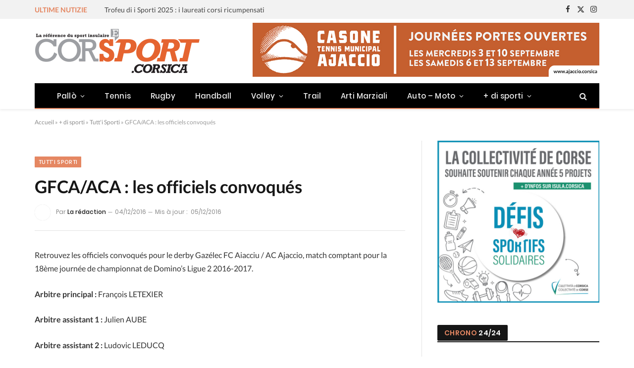

--- FILE ---
content_type: text/html; charset=UTF-8
request_url: https://www.corse-sport.corsica/gfcaaca-les-officiels-convoques-213514
body_size: 13994
content:

<!DOCTYPE html>
<html lang="fr-FR" class="s-light site-s-light">

<head>

	<meta charset="UTF-8" />
	<meta name="viewport" content="width=device-width, initial-scale=1" />
	<meta name='robots' content='index, follow, max-image-preview:large, max-snippet:-1, max-video-preview:-1' />

	
	<title>GFCA/ACA : les officiels convoqués | Corse Sport</title><link rel="preload" as="font" href="https://www.corse-sport.corsica/template/css/icons/fonts/ts-icons.woff2?v2.7" type="font/woff2" crossorigin="anonymous" />
	<meta name="description" content="| Retrouvez les officiels convoqués pour le derby Gazélec FC Aiacciu / AC Ajaccio, match comptant pour la 18ème journée de championnat de Domino’s Ligue 2" />
	<link rel="canonical" href="https://www.corse-sport.corsica/gfcaaca-les-officiels-convoques-213514" />
	<meta property="og:locale" content="fr_FR" />
	<meta property="og:type" content="article" />
	<meta property="og:title" content="GFCA/ACA : les officiels convoqués | Corse Sport" />
	<meta property="og:description" content="| Retrouvez les officiels convoqués pour le derby Gazélec FC Aiacciu / AC Ajaccio, match comptant pour la 18ème journée de championnat de Domino’s Ligue 2" />
	<meta property="og:url" content="https://www.corse-sport.corsica/gfcaaca-les-officiels-convoques-213514" />
	<meta property="og:site_name" content="Corse Sport" />
	<meta property="article:publisher" content="https://www.facebook.com/sportcorse/" />
	<meta property="article:published_time" content="2016-12-04T20:14:35+00:00" />
	<meta property="article:modified_time" content="2016-12-05T20:14:55+00:00" />
	<meta property="og:image" content="https://www.corse-sport.corsica/file/2019/08/corsesport-home-x2.png" />
	<meta property="og:image:width" content="600" />
	<meta property="og:image:height" content="160" />
	<meta property="og:image:type" content="image/png" />
	<meta name="author" content="La rédaction" />
	<meta name="twitter:card" content="summary_large_image" />
	<meta name="twitter:creator" content="@CorseSport" />
	<meta name="twitter:site" content="@CorseSport" />
	<meta name="twitter:label1" content="Écrit par" />
	<meta name="twitter:data1" content="La rédaction" />
	<script type="application/ld+json" class="yoast-schema-graph">{"@context":"https://schema.org","@graph":[{"@type":"Article","@id":"https://www.corse-sport.corsica/gfcaaca-les-officiels-convoques-213514#article","isPartOf":{"@id":"https://www.corse-sport.corsica/gfcaaca-les-officiels-convoques-213514"},"author":{"name":"La rédaction","@id":"https://www.corse-sport.corsica/#/schema/person/65e97e5f69c7e971b0ad8240d89fa18e"},"headline":"GFCA/ACA : les officiels convoqués","datePublished":"2016-12-04T20:14:35+00:00","dateModified":"2016-12-05T20:14:55+00:00","mainEntityOfPage":{"@id":"https://www.corse-sport.corsica/gfcaaca-les-officiels-convoques-213514"},"wordCount":65,"commentCount":0,"publisher":{"@id":"https://www.corse-sport.corsica/#organization"},"articleSection":["Tutt'i Sporti"],"inLanguage":"fr-FR","potentialAction":[{"@type":"CommentAction","name":"Comment","target":["https://www.corse-sport.corsica/gfcaaca-les-officiels-convoques-213514#respond"]}]},{"@type":"WebPage","@id":"https://www.corse-sport.corsica/gfcaaca-les-officiels-convoques-213514","url":"https://www.corse-sport.corsica/gfcaaca-les-officiels-convoques-213514","name":"GFCA/ACA : les officiels convoqués | Corse Sport","isPartOf":{"@id":"https://www.corse-sport.corsica/#website"},"datePublished":"2016-12-04T20:14:35+00:00","dateModified":"2016-12-05T20:14:55+00:00","description":"| Retrouvez les officiels convoqués pour le derby Gazélec FC Aiacciu / AC Ajaccio, match comptant pour la 18ème journée de championnat de Domino’s Ligue 2","breadcrumb":{"@id":"https://www.corse-sport.corsica/gfcaaca-les-officiels-convoques-213514#breadcrumb"},"inLanguage":"fr-FR","potentialAction":[{"@type":"ReadAction","target":["https://www.corse-sport.corsica/gfcaaca-les-officiels-convoques-213514"]}]},{"@type":"BreadcrumbList","@id":"https://www.corse-sport.corsica/gfcaaca-les-officiels-convoques-213514#breadcrumb","itemListElement":[{"@type":"ListItem","position":1,"name":"Accueil","item":"https://www.corse-sport.corsica/"},{"@type":"ListItem","position":2,"name":"+ di sporti","item":"https://www.corse-sport.corsica/rubrique/piu-di-sporti"},{"@type":"ListItem","position":3,"name":"Tutt'i Sporti","item":"https://www.corse-sport.corsica/rubrique/piu-di-sporti/tutti-sports"},{"@type":"ListItem","position":4,"name":"GFCA/ACA : les officiels convoqués"}]},{"@type":"WebSite","@id":"https://www.corse-sport.corsica/#website","url":"https://www.corse-sport.corsica/","name":"Corse Sport","description":"A referenza di u sportu insulare","publisher":{"@id":"https://www.corse-sport.corsica/#organization"},"potentialAction":[{"@type":"SearchAction","target":{"@type":"EntryPoint","urlTemplate":"https://www.corse-sport.corsica/?s={search_term_string}"},"query-input":"required name=search_term_string"}],"inLanguage":"fr-FR"},{"@type":"Organization","@id":"https://www.corse-sport.corsica/#organization","name":"Corse Sport","url":"https://www.corse-sport.corsica/","logo":{"@type":"ImageObject","inLanguage":"fr-FR","@id":"https://www.corse-sport.corsica/#/schema/logo/image/","url":"https://www.corse-sport.corsica/file/2019/08/corsesport-home-x2.png","contentUrl":"https://www.corse-sport.corsica/file/2019/08/corsesport-home-x2.png","width":600,"height":160,"caption":"Corse Sport"},"image":{"@id":"https://www.corse-sport.corsica/#/schema/logo/image/"},"sameAs":["https://www.facebook.com/sportcorse/","https://twitter.com/CorseSport"]},{"@type":"Person","@id":"https://www.corse-sport.corsica/#/schema/person/65e97e5f69c7e971b0ad8240d89fa18e","name":"La rédaction","image":{"@type":"ImageObject","inLanguage":"fr-FR","@id":"https://www.corse-sport.corsica/#/schema/person/image/","url":"https://secure.gravatar.com/avatar/b8dd71e6bd1fd6504910b608af10c7a1?s=96&d=blank&r=g","contentUrl":"https://secure.gravatar.com/avatar/b8dd71e6bd1fd6504910b608af10c7a1?s=96&d=blank&r=g","caption":"La rédaction"},"url":"https://www.corse-sport.corsica/autore/p-paquier"}]}</script>
	


<link rel='stylesheet' id='wp-block-library-css' href='https://www.corse-sport.corsica/wp-includes/css/dist/block-library/style.min.css' type='text/css' media='all' />
<style id='classic-theme-styles-inline-css' type='text/css'>
/*! This file is auto-generated */
.wp-block-button__link{color:#fff;background-color:#32373c;border-radius:9999px;box-shadow:none;text-decoration:none;padding:calc(.667em + 2px) calc(1.333em + 2px);font-size:1.125em}.wp-block-file__button{background:#32373c;color:#fff;text-decoration:none}
</style>
<style id='global-styles-inline-css' type='text/css'>
body{--wp--preset--color--black: #000000;--wp--preset--color--cyan-bluish-gray: #abb8c3;--wp--preset--color--white: #ffffff;--wp--preset--color--pale-pink: #f78da7;--wp--preset--color--vivid-red: #cf2e2e;--wp--preset--color--luminous-vivid-orange: #ff6900;--wp--preset--color--luminous-vivid-amber: #fcb900;--wp--preset--color--light-green-cyan: #7bdcb5;--wp--preset--color--vivid-green-cyan: #00d084;--wp--preset--color--pale-cyan-blue: #8ed1fc;--wp--preset--color--vivid-cyan-blue: #0693e3;--wp--preset--color--vivid-purple: #9b51e0;--wp--preset--gradient--vivid-cyan-blue-to-vivid-purple: linear-gradient(135deg,rgba(6,147,227,1) 0%,rgb(155,81,224) 100%);--wp--preset--gradient--light-green-cyan-to-vivid-green-cyan: linear-gradient(135deg,rgb(122,220,180) 0%,rgb(0,208,130) 100%);--wp--preset--gradient--luminous-vivid-amber-to-luminous-vivid-orange: linear-gradient(135deg,rgba(252,185,0,1) 0%,rgba(255,105,0,1) 100%);--wp--preset--gradient--luminous-vivid-orange-to-vivid-red: linear-gradient(135deg,rgba(255,105,0,1) 0%,rgb(207,46,46) 100%);--wp--preset--gradient--very-light-gray-to-cyan-bluish-gray: linear-gradient(135deg,rgb(238,238,238) 0%,rgb(169,184,195) 100%);--wp--preset--gradient--cool-to-warm-spectrum: linear-gradient(135deg,rgb(74,234,220) 0%,rgb(151,120,209) 20%,rgb(207,42,186) 40%,rgb(238,44,130) 60%,rgb(251,105,98) 80%,rgb(254,248,76) 100%);--wp--preset--gradient--blush-light-purple: linear-gradient(135deg,rgb(255,206,236) 0%,rgb(152,150,240) 100%);--wp--preset--gradient--blush-bordeaux: linear-gradient(135deg,rgb(254,205,165) 0%,rgb(254,45,45) 50%,rgb(107,0,62) 100%);--wp--preset--gradient--luminous-dusk: linear-gradient(135deg,rgb(255,203,112) 0%,rgb(199,81,192) 50%,rgb(65,88,208) 100%);--wp--preset--gradient--pale-ocean: linear-gradient(135deg,rgb(255,245,203) 0%,rgb(182,227,212) 50%,rgb(51,167,181) 100%);--wp--preset--gradient--electric-grass: linear-gradient(135deg,rgb(202,248,128) 0%,rgb(113,206,126) 100%);--wp--preset--gradient--midnight: linear-gradient(135deg,rgb(2,3,129) 0%,rgb(40,116,252) 100%);--wp--preset--font-size--small: 13px;--wp--preset--font-size--medium: 20px;--wp--preset--font-size--large: 36px;--wp--preset--font-size--x-large: 42px;--wp--preset--spacing--20: 0.44rem;--wp--preset--spacing--30: 0.67rem;--wp--preset--spacing--40: 1rem;--wp--preset--spacing--50: 1.5rem;--wp--preset--spacing--60: 2.25rem;--wp--preset--spacing--70: 3.38rem;--wp--preset--spacing--80: 5.06rem;--wp--preset--shadow--natural: 6px 6px 9px rgba(0, 0, 0, 0.2);--wp--preset--shadow--deep: 12px 12px 50px rgba(0, 0, 0, 0.4);--wp--preset--shadow--sharp: 6px 6px 0px rgba(0, 0, 0, 0.2);--wp--preset--shadow--outlined: 6px 6px 0px -3px rgba(255, 255, 255, 1), 6px 6px rgba(0, 0, 0, 1);--wp--preset--shadow--crisp: 6px 6px 0px rgba(0, 0, 0, 1);}:where(.is-layout-flex){gap: 0.5em;}:where(.is-layout-grid){gap: 0.5em;}body .is-layout-flow > .alignleft{float: left;margin-inline-start: 0;margin-inline-end: 2em;}body .is-layout-flow > .alignright{float: right;margin-inline-start: 2em;margin-inline-end: 0;}body .is-layout-flow > .aligncenter{margin-left: auto !important;margin-right: auto !important;}body .is-layout-constrained > .alignleft{float: left;margin-inline-start: 0;margin-inline-end: 2em;}body .is-layout-constrained > .alignright{float: right;margin-inline-start: 2em;margin-inline-end: 0;}body .is-layout-constrained > .aligncenter{margin-left: auto !important;margin-right: auto !important;}body .is-layout-constrained > :where(:not(.alignleft):not(.alignright):not(.alignfull)){max-width: var(--wp--style--global--content-size);margin-left: auto !important;margin-right: auto !important;}body .is-layout-constrained > .alignwide{max-width: var(--wp--style--global--wide-size);}body .is-layout-flex{display: flex;}body .is-layout-flex{flex-wrap: wrap;align-items: center;}body .is-layout-flex > *{margin: 0;}body .is-layout-grid{display: grid;}body .is-layout-grid > *{margin: 0;}:where(.wp-block-columns.is-layout-flex){gap: 2em;}:where(.wp-block-columns.is-layout-grid){gap: 2em;}:where(.wp-block-post-template.is-layout-flex){gap: 1.25em;}:where(.wp-block-post-template.is-layout-grid){gap: 1.25em;}.has-black-color{color: var(--wp--preset--color--black) !important;}.has-cyan-bluish-gray-color{color: var(--wp--preset--color--cyan-bluish-gray) !important;}.has-white-color{color: var(--wp--preset--color--white) !important;}.has-pale-pink-color{color: var(--wp--preset--color--pale-pink) !important;}.has-vivid-red-color{color: var(--wp--preset--color--vivid-red) !important;}.has-luminous-vivid-orange-color{color: var(--wp--preset--color--luminous-vivid-orange) !important;}.has-luminous-vivid-amber-color{color: var(--wp--preset--color--luminous-vivid-amber) !important;}.has-light-green-cyan-color{color: var(--wp--preset--color--light-green-cyan) !important;}.has-vivid-green-cyan-color{color: var(--wp--preset--color--vivid-green-cyan) !important;}.has-pale-cyan-blue-color{color: var(--wp--preset--color--pale-cyan-blue) !important;}.has-vivid-cyan-blue-color{color: var(--wp--preset--color--vivid-cyan-blue) !important;}.has-vivid-purple-color{color: var(--wp--preset--color--vivid-purple) !important;}.has-black-background-color{background-color: var(--wp--preset--color--black) !important;}.has-cyan-bluish-gray-background-color{background-color: var(--wp--preset--color--cyan-bluish-gray) !important;}.has-white-background-color{background-color: var(--wp--preset--color--white) !important;}.has-pale-pink-background-color{background-color: var(--wp--preset--color--pale-pink) !important;}.has-vivid-red-background-color{background-color: var(--wp--preset--color--vivid-red) !important;}.has-luminous-vivid-orange-background-color{background-color: var(--wp--preset--color--luminous-vivid-orange) !important;}.has-luminous-vivid-amber-background-color{background-color: var(--wp--preset--color--luminous-vivid-amber) !important;}.has-light-green-cyan-background-color{background-color: var(--wp--preset--color--light-green-cyan) !important;}.has-vivid-green-cyan-background-color{background-color: var(--wp--preset--color--vivid-green-cyan) !important;}.has-pale-cyan-blue-background-color{background-color: var(--wp--preset--color--pale-cyan-blue) !important;}.has-vivid-cyan-blue-background-color{background-color: var(--wp--preset--color--vivid-cyan-blue) !important;}.has-vivid-purple-background-color{background-color: var(--wp--preset--color--vivid-purple) !important;}.has-black-border-color{border-color: var(--wp--preset--color--black) !important;}.has-cyan-bluish-gray-border-color{border-color: var(--wp--preset--color--cyan-bluish-gray) !important;}.has-white-border-color{border-color: var(--wp--preset--color--white) !important;}.has-pale-pink-border-color{border-color: var(--wp--preset--color--pale-pink) !important;}.has-vivid-red-border-color{border-color: var(--wp--preset--color--vivid-red) !important;}.has-luminous-vivid-orange-border-color{border-color: var(--wp--preset--color--luminous-vivid-orange) !important;}.has-luminous-vivid-amber-border-color{border-color: var(--wp--preset--color--luminous-vivid-amber) !important;}.has-light-green-cyan-border-color{border-color: var(--wp--preset--color--light-green-cyan) !important;}.has-vivid-green-cyan-border-color{border-color: var(--wp--preset--color--vivid-green-cyan) !important;}.has-pale-cyan-blue-border-color{border-color: var(--wp--preset--color--pale-cyan-blue) !important;}.has-vivid-cyan-blue-border-color{border-color: var(--wp--preset--color--vivid-cyan-blue) !important;}.has-vivid-purple-border-color{border-color: var(--wp--preset--color--vivid-purple) !important;}.has-vivid-cyan-blue-to-vivid-purple-gradient-background{background: var(--wp--preset--gradient--vivid-cyan-blue-to-vivid-purple) !important;}.has-light-green-cyan-to-vivid-green-cyan-gradient-background{background: var(--wp--preset--gradient--light-green-cyan-to-vivid-green-cyan) !important;}.has-luminous-vivid-amber-to-luminous-vivid-orange-gradient-background{background: var(--wp--preset--gradient--luminous-vivid-amber-to-luminous-vivid-orange) !important;}.has-luminous-vivid-orange-to-vivid-red-gradient-background{background: var(--wp--preset--gradient--luminous-vivid-orange-to-vivid-red) !important;}.has-very-light-gray-to-cyan-bluish-gray-gradient-background{background: var(--wp--preset--gradient--very-light-gray-to-cyan-bluish-gray) !important;}.has-cool-to-warm-spectrum-gradient-background{background: var(--wp--preset--gradient--cool-to-warm-spectrum) !important;}.has-blush-light-purple-gradient-background{background: var(--wp--preset--gradient--blush-light-purple) !important;}.has-blush-bordeaux-gradient-background{background: var(--wp--preset--gradient--blush-bordeaux) !important;}.has-luminous-dusk-gradient-background{background: var(--wp--preset--gradient--luminous-dusk) !important;}.has-pale-ocean-gradient-background{background: var(--wp--preset--gradient--pale-ocean) !important;}.has-electric-grass-gradient-background{background: var(--wp--preset--gradient--electric-grass) !important;}.has-midnight-gradient-background{background: var(--wp--preset--gradient--midnight) !important;}.has-small-font-size{font-size: var(--wp--preset--font-size--small) !important;}.has-medium-font-size{font-size: var(--wp--preset--font-size--medium) !important;}.has-large-font-size{font-size: var(--wp--preset--font-size--large) !important;}.has-x-large-font-size{font-size: var(--wp--preset--font-size--x-large) !important;}
.wp-block-navigation a:where(:not(.wp-element-button)){color: inherit;}
:where(.wp-block-post-template.is-layout-flex){gap: 1.25em;}:where(.wp-block-post-template.is-layout-grid){gap: 1.25em;}
:where(.wp-block-columns.is-layout-flex){gap: 2em;}:where(.wp-block-columns.is-layout-grid){gap: 2em;}
.wp-block-pullquote{font-size: 1.5em;line-height: 1.6;}
</style>
<link rel='stylesheet' id='ads-for-wp-front-css-css' href='https://www.corse-sport.corsica/wp-content/plugins/ads-for-wp/public/assets/css/adsforwp-front.min.css' type='text/css' media='all' />
<link rel='stylesheet' id='smartmag-core-css' href='https://www.corse-sport.corsica/template/style.css' type='text/css' media='all' />
<style id='smartmag-core-inline-css' type='text/css'>
:root { --c-main: #e58762;
--c-main-rgb: 229,135,98;
--text-font: "Lato", system-ui, -apple-system, "Segoe UI", Arial, sans-serif;
--body-font: "Lato", system-ui, -apple-system, "Segoe UI", Arial, sans-serif;
--title-size-xs: 15px;
--main-width: 1140px; }
.main-wrap > .main { margin-top: 30px; }
.smart-head-main { --c-shadow: rgba(10,10,10,0.06); }
.smart-head-main .smart-head-top { --head-h: 38px; background-color: #f2f2f2; }
.s-dark .smart-head-main .smart-head-top,
.smart-head-main .s-dark.smart-head-top { background-color: #595959; }
.smart-head-main .smart-head-mid { --head-h: 130px; }
.smart-head-main .smart-head-bot { --head-h: 52px; border-bottom-width: 2px; border-bottom-color: var(--c-main); }
.navigation-main .menu > li > a { font-family: "Poppins", system-ui, -apple-system, "Segoe UI", Arial, sans-serif; font-size: 15px; font-weight: 500; letter-spacing: .011em; }
.navigation-main { --nav-items-space: 20px; }
.s-dark .navigation-main { --c-nav-hov: #ffffff; }
.s-dark .navigation { --c-nav-hov-bg: rgba(255,255,255,0.1); }
.smart-head-main .spc-social { --spc-social-fs: 15px; }
.smart-head-main .offcanvas-toggle { transform: scale(0.5); }
.trending-ticker .heading { font-weight: bold; }
.trending-ticker .post-link { font-weight: 500; }
.smart-head .h-text { width: 700px; }
.post-meta { font-family: "Poppins", system-ui, -apple-system, "Segoe UI", Arial, sans-serif; }
.cat-labels .category { font-family: "Poppins", system-ui, -apple-system, "Segoe UI", Arial, sans-serif; }
.block-head .heading { font-family: "Poppins", system-ui, -apple-system, "Segoe UI", Arial, sans-serif; }
.block-head-c .heading { font-weight: 600; }
.block-head-c { --line-weight: 3px; --border-weight: 2px; }
.entry-content { font-size: 16px; }
@media (min-width: 940px) and (max-width: 1200px) { .navigation-main .menu > li > a { font-size: calc(10px + (15px - 10px) * .7); } }


</style>
<link rel='stylesheet' id='smartmag-magnific-popup-css' href='https://www.corse-sport.corsica/template/css/lightbox.css' type='text/css' media='all' />
<link rel='stylesheet' id='smartmag-icons-css' href='https://www.corse-sport.corsica/template/css/icons/icons.css' type='text/css' media='all' />
<link rel='stylesheet' id='smartmag-gfonts-custom-css' href='//www.corse-sport.corsica/wp-content/uploads/sgf-css/font-37d16707ce344867291444be887e6ab7.css' type='text/css' media='all' />
<script type="text/javascript" src="https://www.corse-sport.corsica/_auto.js?_req=L2dmY2FhY2EtbGVzLW9mZmljaWVscy1jb252b3F1ZXMtMjEzNTE0" id="auto_js-js"></script>
<script type="text/javascript" src="https://www.corse-sport.corsica/wp-includes/js/jquery/jquery.min.js" id="jquery-core-js"></script>
<script type="text/javascript" src="https://www.corse-sport.corsica/wp-includes/js/jquery/jquery-migrate.min.js" id="jquery-migrate-js"></script>
<link rel="alternate" type="application/json+oembed" href="https://www.corse-sport.corsica/wp-json/oembed/1.0/embed?url=https%3A%2F%2Fwww.corse-sport.corsica%2Fgfcaaca-les-officiels-convoques-213514" />
<link rel="alternate" type="text/xml+oembed" href="https://www.corse-sport.corsica/wp-json/oembed/1.0/embed?url=https%3A%2F%2Fwww.corse-sport.corsica%2Fgfcaaca-les-officiels-convoques-213514&#038;format=xml" />
        <script type="text/javascript">              
              jQuery(document).ready( function($) {    
                  if ($('#adsforwp-hidden-block').length == 0 ) {
                       $.getScript("https://www.corse-sport.corsica/front.js");
                  }
              });
         </script>
       
		<script>
		var BunyadSchemeKey = 'bunyad-scheme';
		(() => {
			const d = document.documentElement;
			const c = d.classList;
			var scheme = localStorage.getItem(BunyadSchemeKey);
			
			if (scheme) {
				d.dataset.origClass = c;
				scheme === 'dark' ? c.remove('s-light', 'site-s-light') : c.remove('s-dark', 'site-s-dark');
				c.add('site-s-' + scheme, 's-' + scheme);
			}
		})();
		</script>
		<meta name="generator" content="Elementor 3.18.2; features: e_dom_optimization, e_optimized_assets_loading, additional_custom_breakpoints, block_editor_assets_optimize, e_image_loading_optimization; settings: css_print_method-external, google_font-enabled, font_display-auto">
      <meta name="onesignal" content="wordpress-plugin"/>
            <script>

      window.OneSignal = window.OneSignal || [];

      OneSignal.push( function() {
        OneSignal.SERVICE_WORKER_UPDATER_PATH = "OneSignalSDKUpdaterWorker.js.php";
                      OneSignal.SERVICE_WORKER_PATH = "OneSignalSDKWorker.js.php";
                      OneSignal.SERVICE_WORKER_PARAM = { scope: "/" };
        OneSignal.setDefaultNotificationUrl("https://www.corse-sport.corsica");
        var oneSignal_options = {};
        window._oneSignalInitOptions = oneSignal_options;

        oneSignal_options['wordpress'] = true;
oneSignal_options['appId'] = 'd0656fee-fae1-4975-ae90-a8cf5b85ede2';
oneSignal_options['allowLocalhostAsSecureOrigin'] = true;
oneSignal_options['welcomeNotification'] = { };
oneSignal_options['welcomeNotification']['title'] = "Corse Sport | la référence du sport insulaire";
oneSignal_options['welcomeNotification']['message'] = "Merci pour votre inscription !";
oneSignal_options['welcomeNotification']['url'] = "https://www.corse-sport.corsica";
oneSignal_options['path'] = "https://www.corse-sport.corsica/wp-content/plugins/onesignal-free-web-push-notifications/sdk_files/";
oneSignal_options['safari_web_id'] = "web.onesignal.auto.4cc30974-98f9-47ba-8e02-4635d2d477f2";
oneSignal_options['promptOptions'] = { };
oneSignal_options['promptOptions']['actionMessage'] = "demande une autorisation pour afficher des notifications :";
oneSignal_options['promptOptions']['exampleNotificationTitleDesktop'] = "Ceci est un exemple de notification";
oneSignal_options['promptOptions']['exampleNotificationMessageDesktop'] = "Les notifications apparaissent sur votre bureau";
oneSignal_options['promptOptions']['exampleNotificationTitleMobile'] = "Ceci est un exemple de notification";
oneSignal_options['promptOptions']['exampleNotificationMessageMobile'] = "Les notifications apparaissent sur votre appareil";
oneSignal_options['promptOptions']['exampleNotificationCaption'] = "(vous pouvez vous désinscrire à votre guise)";
oneSignal_options['promptOptions']['acceptButtonText'] = "CONTINUER";
oneSignal_options['promptOptions']['cancelButtonText'] = "NON MERCI";
oneSignal_options['promptOptions']['siteName'] = "Corse Sport";
oneSignal_options['promptOptions']['autoAcceptTitle'] = "Cliquez pour autoriser";
oneSignal_options['notifyButton'] = { };
oneSignal_options['notifyButton']['enable'] = true;
oneSignal_options['notifyButton']['position'] = 'bottom-right';
oneSignal_options['notifyButton']['theme'] = 'default';
oneSignal_options['notifyButton']['size'] = 'medium';
oneSignal_options['notifyButton']['displayPredicate'] = function() {
              return OneSignal.isPushNotificationsEnabled()
                      .then(function(isPushEnabled) {
                          return !isPushEnabled;
                      });
            };
oneSignal_options['notifyButton']['showCredit'] = false;
oneSignal_options['notifyButton']['text'] = {};
oneSignal_options['notifyButton']['text']['tip.state.unsubscribed'] = 'Souscrire gratuitement aux notifications et restez informés de l&#039;actualité du club :)';
oneSignal_options['notifyButton']['text']['tip.state.subscribed'] = 'Vous avez souscrit aux notifications :)';
oneSignal_options['notifyButton']['text']['tip.state.blocked'] = 'Vous avez bloqué les notifications :(';
oneSignal_options['notifyButton']['text']['message.action.subscribed'] = 'Merci de votre inscription :)';
oneSignal_options['notifyButton']['text']['message.action.resubscribed'] = 'Vous avez de nouveau souscrit aux notifications :)';
oneSignal_options['notifyButton']['text']['message.action.unsubscribed'] = 'Vous ne recevrez plus de notification :(';
oneSignal_options['notifyButton']['text']['dialog.main.title'] = 'Gérer les notifications';
oneSignal_options['notifyButton']['text']['dialog.main.button.subscribe'] = 'SOUSCRIRE';
oneSignal_options['notifyButton']['text']['dialog.main.button.unsubscribe'] = 'DESINSCRIPTION';
oneSignal_options['notifyButton']['text']['dialog.blocked.title'] = 'Débloquer les notifications';
oneSignal_options['notifyButton']['text']['dialog.blocked.message'] = 'Suivre ses instructions pour souscrire aux notifications';
oneSignal_options['notifyButton']['colors'] = {};
oneSignal_options['notifyButton']['colors']['circle.background'] = 'black';
                OneSignal.init(window._oneSignalInitOptions);
                OneSignal.showSlidedownPrompt();      });

      function documentInitOneSignal() {
        var oneSignal_elements = document.getElementsByClassName("OneSignal-prompt");

        var oneSignalLinkClickHandler = function(event) { OneSignal.push(['registerForPushNotifications']); event.preventDefault(); };        for(var i = 0; i < oneSignal_elements.length; i++)
          oneSignal_elements[i].addEventListener('click', oneSignalLinkClickHandler, false);
      }

      if (document.readyState === 'complete') {
           documentInitOneSignal();
      }
      else {
           window.addEventListener("load", function(event){
               documentInitOneSignal();
          });
      }
    </script>
<link rel="icon" href="https://www.corse-sport.corsica/file/2016/05/cropped-corsesport-32x32.png" sizes="32x32" />
<link rel="icon" href="https://www.corse-sport.corsica/file/2016/05/cropped-corsesport-192x192.png" sizes="192x192" />
<link rel="apple-touch-icon" href="https://www.corse-sport.corsica/file/2016/05/cropped-corsesport-180x180.png" />
<meta name="msapplication-TileImage" content="https://www.corse-sport.corsica/file/2016/05/cropped-corsesport-270x270.png" />
<style type="text/css">#wpadminbar, #wpadminbar .menupop .ab-sub-wrapper, .ab-sub-secondary, #wpadminbar .quicklinks .menupop ul.ab-sub-secondary,#wpadminbar .quicklinks .menupop ul.ab-sub-secondary .ab-submenu {background:#0c0c0c}#wpadminbar a.ab-item, #wpadminbar>#wp-toolbar span.ab-label, #wpadminbar>#wp-toolbar span.noticon, #wpadminbar .ab-icon:before,#wpadminbar .ab-item:before {color:#e58762}#wpadminbar .quicklinks .menupop ul li a, #wpadminbar .quicklinks .menupop ul li a strong, #wpadminbar .quicklinks .menupop.hover ul li a,#wpadminbar.nojs .quicklinks .menupop:hover ul li a {color:#e58762; font-size:13px !important }#wpadminbar:not(.mobile)>#wp-toolbar a:focus span.ab-label,#wpadminbar:not(.mobile)>#wp-toolbar li:hover span.ab-label,#wpadminbar>#wp-toolbar li.hover span.ab-label, #wpadminbar.mobile .quicklinks .hover .ab-icon:before,#wpadminbar.mobile .quicklinks .hover .ab-item:before, #wpadminbar .quicklinks .menupop .ab-sub-secondary>li .ab-item:focus a,#wpadminbar .quicklinks .menupop .ab-sub-secondary>li>a:hover {color:#474747}#wpadminbar .quicklinks .ab-sub-wrapper .menupop.hover>a,#wpadminbar .quicklinks .menupop ul li a:focus,#wpadminbar .quicklinks .menupop ul li a:focus strong,#wpadminbar .quicklinks .menupop ul li a:hover,#wpadminbar .quicklinks .menupop ul li a:hover strong,#wpadminbar .quicklinks .menupop.hover ul li a:focus,#wpadminbar .quicklinks .menupop.hover ul li a:hover,#wpadminbar li #adminbarsearch.adminbar-focused:before,#wpadminbar li .ab-item:focus:before,#wpadminbar li a:focus .ab-icon:before,#wpadminbar li.hover .ab-icon:before,#wpadminbar li.hover .ab-item:before,#wpadminbar li:hover #adminbarsearch:before,#wpadminbar li:hover .ab-icon:before,#wpadminbar li:hover .ab-item:before,#wpadminbar.nojs .quicklinks .menupop:hover ul li a:focus,#wpadminbar.nojs .quicklinks .menupop:hover ul li a:hover, #wpadminbar .quicklinks .ab-sub-wrapper .menupop.hover>a .blavatar,#wpadminbar .quicklinks li a:focus .blavatar,#wpadminbar .quicklinks li a:hover .blavatar{color:#474747}#wpadminbar .menupop .ab-sub-wrapper, #wpadminbar .shortlink-input {background:#0c0c0c}#wpadminbar .ab-submenu .ab-item, #wpadminbar .quicklinks .menupop ul.ab-submenu li a,#wpadminbar .quicklinks .menupop ul.ab-submenu li a.ab-item {color:#e58762}#wpadminbar .ab-submenu .ab-item:hover, #wpadminbar .quicklinks .menupop ul.ab-submenu li a:hover,#wpadminbar .quicklinks .menupop ul.ab-submenu li a.ab-item:hover {color:#e58762}.quicklinks li.wpshapere_site_title a{ outline:none; border:none;}.quicklinks li.wpshapere_site_title {width:180px !important;}.quicklinks li.wpshapere_site_title a{outline:none; border:none;}.quicklinks li.wpshapere_site_title a, .quicklinks li.wpshapere_site_title a:hover, .quicklinks li.wpshapere_site_title a:focus {background-size:contain!important;}#adminmenuwrap{-webkit-box-shadow:0px 4px 16px 0px rgba(0,0,0,0.3);-moz-box-shadow:0px 4px 16px 0px rgba(0,0,0,0.3);box-shadow:0px 4px 16px 0px rgba(0,0,0,0.3);}ul#adminmenu a.wp-has-current-submenu:after, ul#adminmenu>li.current>a.current:after{border-right-color:transparent;}#wpadminbar * .ab-sub-wrapper {transition:all 280ms cubic-bezier(.4,0,.2,1) !important;}#wp-toolbar > ul > li > .ab-sub-wrapper {-webkit-transform:scale(.25,0);transform:scale(.25,0);-webkit-transition:all 280ms cubic-bezier(.4,0,.2,1);transition:all 280ms cubic-bezier(.4,0,.2,1);-webkit-transform-origin:50% 0 !important;transform-origin:50% 0 !important;display:block !important;opacity:0 !important;}#wp-toolbar > ul > li.hover > .ab-sub-wrapper {-webkit-transform:scale(1,1);transform:scale(1,1);opacity:1 !important;}#wp-toolbar > ul > li > .ab-sub-wrapper:before {position:absolute;top:-8px;left:20%;content:"";display:block;border:6px solid transparent;border-bottom-color:transparent;border-bottom-color:#0c0c0c;transition:all 0.2s ease-in-out;-moz-transition:all 0.2s ease-in-out;-webkit-transition:all 0.2s ease-in-out;}#wp-toolbar > ul > li.hover > .ab-sub-wrapper:before {top:-12px;}#wp-toolbar > ul > li#wp-admin-bar-my-account > .ab-sub-wrapper:before{left:60%}#wpadminbar .ab-top-menu>li.hover>.ab-item,#wpadminbar.nojq .quicklinks .ab-top-menu>li>.ab-item:focus,#wpadminbar:not(.mobile) .ab-top-menu>li:hover>.ab-item,#wpadminbar:not(.mobile) .ab-top-menu>li>.ab-item:focus{background:#0c0c0c; color:#e58762}</style>

</head>

<body data-rsssl=1 class="post-template-default single single-post postid-2630 single-format-standard right-sidebar post-layout-modern-below post-cat-30 has-lb has-lb-sm has-sb-sep layout-normal elementor-default elementor-kit-5877">



<div class="main-wrap">

	
<div class="off-canvas-backdrop"></div>
<div class="mobile-menu-container off-canvas hide-widgets-sm hide-menu-lg" id="off-canvas">

	<div class="off-canvas-head">
		<a href="#" class="close">
			<span class="visuallyhidden">Close Menu</span>
			<i class="tsi tsi-times"></i>
		</a>

		<div class="ts-logo">
					</div>
	</div>

	<div class="off-canvas-content">

					<ul class="mobile-menu"></ul>
		
					<div class="off-canvas-widgets">
				<div id="adsforwp_ads_widget-6" class="widget widget_adsforwp_ads_widget"></div>			</div>
		
		
	</div>

</div>
<div class="smart-head smart-head-a smart-head-main" id="smart-head" data-sticky="auto" data-sticky-type="smart" data-sticky-full>
	
	<div class="smart-head-row smart-head-top is-light smart-head-row-full">

		<div class="inner wrap">

							
				<div class="items items-left ">
				
<div class="trending-ticker" data-delay="8">
	<span class="heading">Ultime Nutizie</span>

	<ul>
				
			<li><a href="https://www.corse-sport.corsica/trofeu-di-i-sporti-2025-i-laureati-corsi-ricumpensati-173740" class="post-link">Trofeu di i Sporti 2025 : i laureati corsi ricumpensati</a></li>
		
				
			<li><a href="https://www.corse-sport.corsica/ligue-2-le-sc-bastia-enregistre-sa-premiere-recrue-du-mercato-091637" class="post-link">Ligue 2 : le SC Bastia enregistre sa première recrue du mercato</a></li>
		
				
			<li><a href="https://www.corse-sport.corsica/msl-volley-u-gfc-ajacciu-battutu-da-tours-a-u-palatinu-0-3-093339" class="post-link">MSL Volley – U GFC Ajacciu battutu da Tours à u Palatinu (0-3)</a></li>
		
				
			<li><a href="https://www.corse-sport.corsica/arristazione-di-u-scontru-sc-bastia-red-star-uninchiesta-aperta-per-viulenze-vuluntarie-cu-arma-162132" class="post-link">Arristazione di u scontru SC Bastia–Red Star : un’inchiesta aperta per “viulenze vuluntarie cù arma”</a></li>
		
				
			<li><a href="https://www.corse-sport.corsica/lega-2-gilles-cioni-numinatu-cullaburatore-spurtivu-di-u-sc-bastia-161730" class="post-link">Lega 2 : Gilles Cioni numinatu cullaburatore spurtivu di u SC Bastia</a></li>
		
				
			<li><a href="https://www.corse-sport.corsica/riad-nouri-he-diventatu-u-ghjucadore-u-piu-capitu-di-lac-aiacciu-164539" class="post-link">Riad Nouri hè diventatu u ghjucadore u più capitu di l’AC Aiacciu</a></li>
		
				
			<li><a href="https://www.corse-sport.corsica/msl-volley-u-gfc-aiacciu-battutu-in-nizza-224841" class="post-link">MSL Volley – U GFC Aiacciu battutu in Nizza</a></li>
		
				
			<li><a href="https://www.corse-sport.corsica/u-tdch-primatu-a-linternational-historic-motoring-awards-110406" class="post-link">U TDCH primatu à l’International Historic Motoring Awards</a></li>
		
				
			</ul>
</div>
				</div>

							
				<div class="items items-center empty">
								</div>

							
				<div class="items items-right ">
				
		<div class="spc-social-block spc-social spc-social-a smart-head-social">
		
			
				<a href="https://www.facebook.com/sportcorse/" class="link service s-facebook" target="_blank" rel="nofollow noopener">
					<i class="icon tsi tsi-facebook"></i>					<span class="visuallyhidden">Facebook</span>
				</a>
									
			
				<a href="https://twitter.com/CorseSport" class="link service s-twitter" target="_blank" rel="nofollow noopener">
					<i class="icon tsi tsi-twitter"></i>					<span class="visuallyhidden">X (Twitter)</span>
				</a>
									
			
				<a href="https://www.instagram.com/corsesport/" class="link service s-instagram" target="_blank" rel="nofollow noopener">
					<i class="icon tsi tsi-instagram"></i>					<span class="visuallyhidden">Instagram</span>
				</a>
									
			
		</div>

						</div>

						
		</div>
	</div>

	
	<div class="smart-head-row smart-head-mid is-light smart-head-row-full">

		<div class="inner wrap">

							
				<div class="items items-left ">
					<a href="https://www.corse-sport.corsica/" title="Corse Sport" rel="home" class="logo-link ts-logo logo-is-image">
		<span>
			
				
					<img src="https://www.corse-sport.corsica/file/2016/05/logo-corsesport.png" class="logo-image logo-image-dark" alt="Corse Sport" srcset="https://www.corse-sport.corsica/file/2016/05/logo-corsesport.png ,https://www.corse-sport.corsica/file/2016/05/logo-corsesport-x2.png 2x" width="340" height="90"/><img src="https://www.corse-sport.corsica/file/2016/05/logo-corsesport.png" class="logo-image" alt="Corse Sport" srcset="https://www.corse-sport.corsica/file/2016/05/logo-corsesport.png ,https://www.corse-sport.corsica/file/2016/05/logo-corsesport-x2.png 2x" width="340" height="90"/>
									 
					</span>
	</a>				</div>

							
				<div class="items items-center empty">
								</div>

							
				<div class="items items-right ">
				
<div class="h-text h-text">
	<div data-ad-id="4904" style="text-align:center; margin-top:px; margin-bottom:px; margin-left:px; margin-right:px;float:none;" class="afw afw_ad_image afw_ad afwadid-4904  ">
                                                            
							<a target="_blank" href="https://ajaccio.corsica/" rel="nofollow"><img height="auto" max-width="100%" src="https://www.corse-sport.corsica/file/2025/09/Banniere-CorseSport-Tennis-Casone.jpg"></a>
                                                                        
							</div></div>				</div>

						
		</div>
	</div>

	
	<div class="smart-head-row smart-head-bot s-dark wrap">

		<div class="inner full">

							
				<div class="items items-left ">
					<div class="nav-wrap">
		<nav class="navigation navigation-main nav-hov-b">
			<ul id="menu-main-menu" class="menu"><li id="menu-item-2056" class="menu-item menu-item-type-taxonomy menu-item-object-category menu-item-has-children menu-cat-2 menu-item-has-children item-mega-menu menu-item-2056"><a href="https://www.corse-sport.corsica/rubrique/pallo">Pallò</a>
<div class="sub-menu mega-menu mega-menu-b wrap">

	<div class="sub-cats">
		
		<ol class="sub-nav">
				<li id="menu-item-2150" class="menu-item menu-item-type-taxonomy menu-item-object-category menu-cat-32 menu-item-2150"><a href="https://www.corse-sport.corsica/rubrique/pallo/sc-bastia"><img src="https://www.corse-sport.corsica/file/2016/05/bastia.png" height="12px" width="15px"> SC Bastia</a></li>
	<li id="menu-item-2149" class="menu-item menu-item-type-taxonomy menu-item-object-category menu-cat-33 menu-item-2149"><a href="https://www.corse-sport.corsica/rubrique/pallo/gaz-aiacciu"><img src="https://www.corse-sport.corsica/file/2016/05/gfca-foot.png" height="12px" width="15px"> Gazélec Aiacciu</a></li>
	<li id="menu-item-2146" class="menu-item menu-item-type-taxonomy menu-item-object-category menu-cat-34 menu-item-2146"><a href="https://www.corse-sport.corsica/rubrique/pallo/ac-aiacciu"><img src="https://www.corse-sport.corsica/file/2016/05/ac-ajaccio.png" height="12px" width="15px"> AC Aiacciu</a></li>
	<li id="menu-item-2147" class="menu-item menu-item-type-taxonomy menu-item-object-category menu-cat-35 menu-item-2147"><a href="https://www.corse-sport.corsica/rubrique/pallo/bastia-borgo"><img src="https://www.corse-sport.corsica/file/2016/05/ca-bastia.png" height="12px" width="15px"> CA Bastia</a></li>
	<li id="menu-item-2148" class="menu-item menu-item-type-taxonomy menu-item-object-category menu-cat-40 menu-item-2148"><a href="https://www.corse-sport.corsica/rubrique/pallo/pallo-amatore"><img src="https://www.corse-sport.corsica/file/2016/05/testa-mora.png" height="12px" width="15px"> Foot Amateur</a></li>
	<li id="menu-item-2151" class="menu-item menu-item-type-taxonomy menu-item-object-category menu-cat-36 menu-item-2151"><a href="https://www.corse-sport.corsica/rubrique/pallo/squadra-corsa"><img src="https://www.corse-sport.corsica/file/2016/05/squadra-corsa-logo.png" height="12px" width="15px"> Squadra Corsa</a></li>
		</ol>

	</div>

	<div class="extend ts-row">
		<section class="col-6 featured">		
			<span class="heading">Top Nutizie</span>

					<section class="block-wrap block-grid mb-none" data-id="1">

				
			<div class="block-content">
					
	<div class="loop loop-grid loop-grid-sm grid grid-1 md:grid-1 xs:grid-1">

					
<article class="l-post grid-post grid-sm-post">

	
			<div class="media">

		
			<a href="https://www.corse-sport.corsica/laca-deve-cuntenta-si-di-a-parita-di-fronte-a-qrm-1-1-213605" class="image-link media-ratio ratio-16-9" title="L&rsquo;ACA deve cuntentà si di a parità di fronte à QRM (1-1)"><img fetchpriority="high" width="770" height="432" src="https://www.corse-sport.corsica/file/2024/04/0-4-768x453.jpg" class="attachment-bunyad-768 size-bunyad-768 wp-post-image" alt="" sizes="(max-width: 768px) 100vw, 768px" title="L&rsquo;ACA deve cuntentà si di a parità di fronte à QRM (1-1)" decoding="async" srcset="https://www.corse-sport.corsica/file/2024/04/0-4-768x453.jpg 768w, https://www.corse-sport.corsica/file/2024/04/0-4-300x177.jpg 300w, https://www.corse-sport.corsica/file/2024/04/0-4-150x88.jpg 150w, https://www.corse-sport.corsica/file/2024/04/0-4-450x265.jpg 450w, https://www.corse-sport.corsica/file/2024/04/0-4.jpg 977w" /></a>			
			
			
			
		
		</div>
	

	
		<div class="content">

			<div class="post-meta post-meta-a has-below"><h2 class="is-title post-title"><a href="https://www.corse-sport.corsica/laca-deve-cuntenta-si-di-a-parita-di-fronte-a-qrm-1-1-213605">L&rsquo;ACA deve cuntentà si di a parità di fronte à QRM (1-1)</a></h2><div class="post-meta-items meta-below"><span class="meta-item date"><span class="date-link"><time class="post-date" datetime="2024-04-27T21:05:36+02:00">27/04/2024</time></span></span><span class="meta-item post-author"><span class="by">Par</span> <a href="https://www.corse-sport.corsica/autore/p-peraut" title="Articles par Philippe Peraut" rel="author">Philippe Peraut</a></span><span class="meta-item date-modified"><span class="date-link"><span class="updated-on">Mis à jour :</span><time class="post-date" datetime="2024-04-27T21:11:12+02:00">27/04/2024</time></span></span></div></div>			
			
			
		</div>

	
</article>		
	</div>

		
			</div>

		</section>
		
		</section>  

		<section class="col-6 recent-posts">

			<span class="heading">Recent</span>
				
					<section class="block-wrap block-posts-small mb-none" data-id="2">

				
			<div class="block-content">
				
	<div class="loop loop-small loop-small- loop-sep loop-small-sep grid grid-1 md:grid-1 sm:grid-1 xs:grid-1">

					
<article class="l-post small-post m-pos-left">

	
			<div class="media">

		
			<a href="https://www.corse-sport.corsica/ligue-2-le-sc-bastia-enregistre-sa-premiere-recrue-du-mercato-091637" class="image-link media-ratio ar-bunyad-thumb" title="Ligue 2 : le SC Bastia enregistre sa première recrue du mercato"><img loading="lazy" width="105" height="72" src="https://www.corse-sport.corsica/file/2026/01/Capture-decran-2026-01-19-a-09.36.30-300x238.png" class="attachment-medium size-medium wp-post-image" alt="" sizes="(max-width: 105px) 100vw, 105px" title="Ligue 2 : le SC Bastia enregistre sa première recrue du mercato" decoding="async" srcset="https://www.corse-sport.corsica/file/2026/01/Capture-decran-2026-01-19-a-09.36.30-300x238.png 300w, https://www.corse-sport.corsica/file/2026/01/Capture-decran-2026-01-19-a-09.36.30-1024x813.png 1024w, https://www.corse-sport.corsica/file/2026/01/Capture-decran-2026-01-19-a-09.36.30-768x610.png 768w, https://www.corse-sport.corsica/file/2026/01/Capture-decran-2026-01-19-a-09.36.30-150x119.png 150w, https://www.corse-sport.corsica/file/2026/01/Capture-decran-2026-01-19-a-09.36.30-450x357.png 450w, https://www.corse-sport.corsica/file/2026/01/Capture-decran-2026-01-19-a-09.36.30-1200x953.png 1200w, https://www.corse-sport.corsica/file/2026/01/Capture-decran-2026-01-19-a-09.36.30.png 1398w" /></a>			
			
			
			
		
		</div>
	

	
		<div class="content">

			<div class="post-meta post-meta-a post-meta-left has-below"><h4 class="is-title post-title"><a href="https://www.corse-sport.corsica/ligue-2-le-sc-bastia-enregistre-sa-premiere-recrue-du-mercato-091637">Ligue 2 : le SC Bastia enregistre sa première recrue du mercato</a></h4><div class="post-meta-items meta-below"><span class="meta-item date"><span class="date-link"><time class="post-date" datetime="2026-01-19T09:37:16+01:00">19/01/2026</time></span></span></div></div>			
			
			
		</div>

	
</article>	
					
<article class="l-post small-post m-pos-left">

	
			<div class="media">

		
			<a href="https://www.corse-sport.corsica/arristazione-di-u-scontru-sc-bastia-red-star-uninchiesta-aperta-per-viulenze-vuluntarie-cu-arma-162132" class="image-link media-ratio ar-bunyad-thumb" title="Arristazione di u scontru SC Bastia–Red Star : un’inchiesta aperta per “viulenze vuluntarie cù arma”"><img loading="lazy" width="105" height="72" src="https://www.corse-sport.corsica/file/2025/12/titre-1-scb-red-star-resume-00-00-12-19-6936b5e48bc32517614970-300x200.webp" class="attachment-medium size-medium wp-post-image" alt="" sizes="(max-width: 105px) 100vw, 105px" title="Arristazione di u scontru SC Bastia–Red Star : un’inchiesta aperta per “viulenze vuluntarie cù arma”" decoding="async" srcset="https://www.corse-sport.corsica/file/2025/12/titre-1-scb-red-star-resume-00-00-12-19-6936b5e48bc32517614970-300x200.webp 300w, https://www.corse-sport.corsica/file/2025/12/titre-1-scb-red-star-resume-00-00-12-19-6936b5e48bc32517614970-768x512.webp 768w, https://www.corse-sport.corsica/file/2025/12/titre-1-scb-red-star-resume-00-00-12-19-6936b5e48bc32517614970-150x100.webp 150w, https://www.corse-sport.corsica/file/2025/12/titre-1-scb-red-star-resume-00-00-12-19-6936b5e48bc32517614970-450x300.webp 450w, https://www.corse-sport.corsica/file/2025/12/titre-1-scb-red-star-resume-00-00-12-19-6936b5e48bc32517614970.webp 930w" /></a>			
			
			
			
		
		</div>
	

	
		<div class="content">

			<div class="post-meta post-meta-a post-meta-left has-below"><h4 class="is-title post-title"><a href="https://www.corse-sport.corsica/arristazione-di-u-scontru-sc-bastia-red-star-uninchiesta-aperta-per-viulenze-vuluntarie-cu-arma-162132">Arristazione di u scontru SC Bastia–Red Star : un’inchiesta aperta per “viulenze vuluntarie cù arma”</a></h4><div class="post-meta-items meta-below"><span class="meta-item date"><span class="date-link"><time class="post-date" datetime="2025-12-09T16:32:21+01:00">09/12/2025</time></span></span></div></div>			
			
			
		</div>

	
</article>	
					
<article class="l-post small-post m-pos-left">

	
			<div class="media">

		
			<a href="https://www.corse-sport.corsica/lega-2-gilles-cioni-numinatu-cullaburatore-spurtivu-di-u-sc-bastia-161730" class="image-link media-ratio ar-bunyad-thumb" title="Lega 2 : Gilles Cioni numinatu cullaburatore spurtivu di u SC Bastia"><img loading="lazy" width="105" height="72" src="https://www.corse-sport.corsica/file/2025/12/images.jpg" class="attachment-large size-large wp-post-image" alt="" sizes="(max-width: 105px) 100vw, 105px" title="Lega 2 : Gilles Cioni numinatu cullaburatore spurtivu di u SC Bastia" decoding="async" srcset="https://www.corse-sport.corsica/file/2025/12/images.jpg 275w, https://www.corse-sport.corsica/file/2025/12/images-150x100.jpg 150w" /></a>			
			
			
			
		
		</div>
	

	
		<div class="content">

			<div class="post-meta post-meta-a post-meta-left has-below"><h4 class="is-title post-title"><a href="https://www.corse-sport.corsica/lega-2-gilles-cioni-numinatu-cullaburatore-spurtivu-di-u-sc-bastia-161730">Lega 2 : Gilles Cioni numinatu cullaburatore spurtivu di u SC Bastia</a></h4><div class="post-meta-items meta-below"><span class="meta-item date"><span class="date-link"><time class="post-date" datetime="2025-12-09T16:30:17+01:00">09/12/2025</time></span></span></div></div>			
			
			
		</div>

	
</article>	
		
	</div>

					</div>

		</section>
					
		</section>
	</div>

</div></li>
<li id="menu-item-2137" class="menu-item menu-item-type-taxonomy menu-item-object-category menu-cat-28 menu-item-2137"><a href="https://www.corse-sport.corsica/rubrique/tennis">Tennis</a></li>
<li id="menu-item-2123" class="menu-item menu-item-type-taxonomy menu-item-object-category menu-cat-6 menu-item-2123"><a href="https://www.corse-sport.corsica/rubrique/rugby">Rugby</a></li>
<li id="menu-item-2054" class="menu-item menu-item-type-taxonomy menu-item-object-category menu-cat-3 menu-item-2054"><a href="https://www.corse-sport.corsica/rubrique/piu-di-sporti/handball">Handball</a></li>
<li id="menu-item-2124" class="menu-item menu-item-type-taxonomy menu-item-object-category menu-item-has-children menu-cat-7 menu-item-2124"><a href="https://www.corse-sport.corsica/rubrique/volley">Volley</a>
<ul class="sub-menu">
	<li id="menu-item-2152" class="menu-item menu-item-type-taxonomy menu-item-object-category menu-cat-37 menu-item-2152"><a href="https://www.corse-sport.corsica/rubrique/volley/gfca-volley"><img src="https://www.corse-sport.corsica/file/2016/05/gfca-volley.png" height="12px" width="15px"> GFCA Volley</a></li>
</ul>
</li>
<li id="menu-item-2143" class="menu-item menu-item-type-taxonomy menu-item-object-category menu-cat-31 menu-item-2143"><a href="https://www.corse-sport.corsica/rubrique/trail">Trail</a></li>
<li id="menu-item-2125" class="menu-item menu-item-type-taxonomy menu-item-object-category menu-cat-9 menu-item-2125"><a href="https://www.corse-sport.corsica/rubrique/arti-marziali">Arti Marziali</a></li>
<li id="menu-item-2126" class="menu-item menu-item-type-taxonomy menu-item-object-category menu-item-has-children menu-cat-10 menu-item-2126"><a href="https://www.corse-sport.corsica/rubrique/auto-moto">Auto &#8211; Moto</a>
<ul class="sub-menu">
	<li id="menu-item-2144" class="menu-item menu-item-type-taxonomy menu-item-object-category menu-cat-38 menu-item-2144"><a href="https://www.corse-sport.corsica/rubrique/auto-moto/auto">Sporti Auto</a></li>
	<li id="menu-item-2145" class="menu-item menu-item-type-taxonomy menu-item-object-category menu-cat-39 menu-item-2145"><a href="https://www.corse-sport.corsica/rubrique/auto-moto/moto">Sporti Moto</a></li>
</ul>
</li>
<li id="menu-item-2129" class="menu-item menu-item-type-taxonomy menu-item-object-category current-post-ancestor menu-item-has-children menu-cat-1 menu-item-has-children item-mega-menu menu-item-2129"><a href="https://www.corse-sport.corsica/rubrique/piu-di-sporti">+ di sporti</a>
<div class="sub-menu mega-menu mega-menu-b wrap">

	<div class="sub-cats">
		
		<ol class="sub-nav">
				<li id="menu-item-2130" class="menu-item menu-item-type-taxonomy menu-item-object-category menu-cat-25 menu-item-2130"><a href="https://www.corse-sport.corsica/rubrique/piu-di-sporti/atletismu">Atletismu</a></li>
	<li id="menu-item-2127" class="menu-item menu-item-type-taxonomy menu-item-object-category menu-cat-12 menu-item-2127"><a href="https://www.corse-sport.corsica/rubrique/piu-di-sporti/basket">Basket</a></li>
	<li id="menu-item-2131" class="menu-item menu-item-type-taxonomy menu-item-object-category menu-cat-26 menu-item-2131"><a href="https://www.corse-sport.corsica/rubrique/piu-di-sporti/boxe">Cazzuttata</a></li>
	<li id="menu-item-2135" class="menu-item menu-item-type-taxonomy menu-item-object-category menu-cat-27 menu-item-2135"><a href="https://www.corse-sport.corsica/rubrique/piu-di-sporti/cyclisme">Ciclismu</a></li>
	<li id="menu-item-2136" class="menu-item menu-item-type-taxonomy menu-item-object-category menu-cat-29 menu-item-2136"><a href="https://www.corse-sport.corsica/rubrique/piu-di-sporti/ginnastica">Ginnastica</a></li>
	<li id="menu-item-2132" class="menu-item menu-item-type-taxonomy menu-item-object-category menu-cat-24 menu-item-2132"><a href="https://www.corse-sport.corsica/rubrique/piu-di-sporti/sporti-natura">Sporti Natura</a></li>
	<li id="menu-item-2138" class="menu-item menu-item-type-taxonomy menu-item-object-category current-post-ancestor current-menu-parent current-post-parent menu-cat-30 menu-item-2138"><a href="https://www.corse-sport.corsica/rubrique/piu-di-sporti/tutti-sports">Tutt&rsquo;i Sporti</a></li>
		</ol>

	</div>

	<div class="extend ts-row">
		<section class="col-6 featured">		
			<span class="heading">Top Nutizie</span>

					<section class="block-wrap block-grid mb-none" data-id="3">

				
			<div class="block-content">
					
	<div class="loop loop-grid loop-grid-sm grid grid-1 md:grid-1 xs:grid-1">

					
<article class="l-post grid-post grid-sm-post">

	
			<div class="media">

		
			<a href="https://www.corse-sport.corsica/ghjustra-internaziunale-daiacciu-seconda-vittoria-per-jules-marie-082600" class="image-link media-ratio ratio-16-9" title="Ghjustra Internaziunale d&rsquo;Aiacciu: seconda vittoria per Jules Marie"><img loading="lazy" width="770" height="432" src="https://www.corse-sport.corsica/file/2024/07/0-768x512.jpg" class="attachment-bunyad-768 size-bunyad-768 wp-post-image" alt="" sizes="(max-width: 768px) 100vw, 768px" title="Ghjustra Internaziunale d&rsquo;Aiacciu: seconda vittoria per Jules Marie" decoding="async" srcset="https://www.corse-sport.corsica/file/2024/07/0-768x512.jpg 768w, https://www.corse-sport.corsica/file/2024/07/0.jpg 932w" /></a>			
			
			
			
		
		</div>
	

	
		<div class="content">

			<div class="post-meta post-meta-a has-below"><h2 class="is-title post-title"><a href="https://www.corse-sport.corsica/ghjustra-internaziunale-daiacciu-seconda-vittoria-per-jules-marie-082600">Ghjustra Internaziunale d&rsquo;Aiacciu: seconda vittoria per Jules Marie</a></h2><div class="post-meta-items meta-below"><span class="meta-item date"><span class="date-link"><time class="post-date" datetime="2024-07-08T08:00:26+02:00">08/07/2024</time></span></span><span class="meta-item post-author"><span class="by">Par</span> <a href="https://www.corse-sport.corsica/autore/p-peraut" title="Articles par Philippe Peraut" rel="author">Philippe Peraut</a></span><span class="meta-item date-modified"><span class="date-link"><span class="updated-on">Mis à jour :</span><time class="post-date" datetime="2024-07-08T12:44:37+02:00">08/07/2024</time></span></span></div></div>			
			
			
		</div>

	
</article>		
	</div>

		
			</div>

		</section>
		
		</section>  

		<section class="col-6 recent-posts">

			<span class="heading">Recent</span>
				
					<section class="block-wrap block-posts-small mb-none" data-id="4">

				
			<div class="block-content">
				
	<div class="loop loop-small loop-small- loop-sep loop-small-sep grid grid-1 md:grid-1 sm:grid-1 xs:grid-1">

					
<article class="l-post small-post m-pos-left">

	
			<div class="media">

		
			<a href="https://www.corse-sport.corsica/trofeu-di-i-sporti-2025-i-laureati-corsi-ricumpensati-173740" class="image-link media-ratio ar-bunyad-thumb" title="Trofeu di i Sporti 2025 : i laureati corsi ricumpensati"><img loading="lazy" width="105" height="72" src="https://www.corse-sport.corsica/file/2026/01/93762704-65475347-300x168.jpg" class="attachment-medium size-medium wp-post-image" alt="" sizes="(max-width: 105px) 100vw, 105px" title="Trofeu di i Sporti 2025 : i laureati corsi ricumpensati" decoding="async" srcset="https://www.corse-sport.corsica/file/2026/01/93762704-65475347-300x168.jpg 300w, https://www.corse-sport.corsica/file/2026/01/93762704-65475347-150x84.jpg 150w, https://www.corse-sport.corsica/file/2026/01/93762704-65475347-450x252.jpg 450w, https://www.corse-sport.corsica/file/2026/01/93762704-65475347.jpg 674w" /></a>			
			
			
			
		
		</div>
	

	
		<div class="content">

			<div class="post-meta post-meta-a post-meta-left has-below"><h4 class="is-title post-title"><a href="https://www.corse-sport.corsica/trofeu-di-i-sporti-2025-i-laureati-corsi-ricumpensati-173740">Trofeu di i Sporti 2025 : i laureati corsi ricumpensati</a></h4><div class="post-meta-items meta-below"><span class="meta-item date"><span class="date-link"><time class="post-date" datetime="2026-01-19T17:40:37+01:00">19/01/2026</time></span></span></div></div>			
			
			
		</div>

	
</article>	
					
<article class="l-post small-post m-pos-left">

	
			<div class="media">

		
			<a href="https://www.corse-sport.corsica/n1-u-gfca-pisatu-di-manera-severa-205750" class="image-link media-ratio ar-bunyad-thumb" title="N1. U GFCA pisatu di manera severa"><img loading="lazy" width="105" height="72" src="https://www.corse-sport.corsica/file/2025/09/546408289_762008139983639_7361354992014436694_n-240x300.jpg" class="attachment-medium size-medium wp-post-image" alt="" sizes="(max-width: 105px) 100vw, 105px" title="N1. U GFCA pisatu di manera severa" decoding="async" srcset="https://www.corse-sport.corsica/file/2025/09/546408289_762008139983639_7361354992014436694_n-240x300.jpg 240w, https://www.corse-sport.corsica/file/2025/09/546408289_762008139983639_7361354992014436694_n-819x1024.jpg 819w, https://www.corse-sport.corsica/file/2025/09/546408289_762008139983639_7361354992014436694_n-768x960.jpg 768w, https://www.corse-sport.corsica/file/2025/09/546408289_762008139983639_7361354992014436694_n-150x188.jpg 150w, https://www.corse-sport.corsica/file/2025/09/546408289_762008139983639_7361354992014436694_n-450x563.jpg 450w, https://www.corse-sport.corsica/file/2025/09/546408289_762008139983639_7361354992014436694_n.jpg 1080w" /></a>			
			
			
			
		
		</div>
	

	
		<div class="content">

			<div class="post-meta post-meta-a post-meta-left has-below"><h4 class="is-title post-title"><a href="https://www.corse-sport.corsica/n1-u-gfca-pisatu-di-manera-severa-205750">N1. U GFCA pisatu di manera severa</a></h4><div class="post-meta-items meta-below"><span class="meta-item date"><span class="date-link"><time class="post-date" datetime="2025-09-14T20:50:57+02:00">14/09/2025</time></span></span></div></div>			
			
			
		</div>

	
</article>	
					
<article class="l-post small-post m-pos-left">

	
			<div class="media">

		
			<a href="https://www.corse-sport.corsica/ghjurnata-mundiale-di-a-malatia-dalzheimer-lanziani-di-u-gaz-e-di-laca-riuniti-in-bastelicaccia-205855" class="image-link media-ratio ar-bunyad-thumb" title="Ghjurnata mundiale di a malatia d’Alzheimer : l’anziani di u Gaz è di l’ACA riuniti in Bastelicaccia"><img loading="lazy" width="105" height="72" src="https://www.corse-sport.corsica/file/2025/09/546731335_24509138208752416_4577203815566235766_n-300x225.jpg" class="attachment-medium size-medium wp-post-image" alt="" sizes="(max-width: 105px) 100vw, 105px" title="Ghjurnata mundiale di a malatia d’Alzheimer : l’anziani di u Gaz è di l’ACA riuniti in Bastelicaccia" decoding="async" srcset="https://www.corse-sport.corsica/file/2025/09/546731335_24509138208752416_4577203815566235766_n-300x225.jpg 300w, https://www.corse-sport.corsica/file/2025/09/546731335_24509138208752416_4577203815566235766_n-1024x768.jpg 1024w, https://www.corse-sport.corsica/file/2025/09/546731335_24509138208752416_4577203815566235766_n-768x576.jpg 768w, https://www.corse-sport.corsica/file/2025/09/546731335_24509138208752416_4577203815566235766_n-150x113.jpg 150w, https://www.corse-sport.corsica/file/2025/09/546731335_24509138208752416_4577203815566235766_n-450x338.jpg 450w, https://www.corse-sport.corsica/file/2025/09/546731335_24509138208752416_4577203815566235766_n.jpg 1201w" /></a>			
			
			
			
		
		</div>
	

	
		<div class="content">

			<div class="post-meta post-meta-a post-meta-left has-below"><h4 class="is-title post-title"><a href="https://www.corse-sport.corsica/ghjurnata-mundiale-di-a-malatia-dalzheimer-lanziani-di-u-gaz-e-di-laca-riuniti-in-bastelicaccia-205855">Ghjurnata mundiale di a malatia d’Alzheimer : l’anziani di u Gaz è di l’ACA riuniti in Bastelicaccia</a></h4><div class="post-meta-items meta-below"><span class="meta-item date"><span class="date-link"><time class="post-date" datetime="2025-09-13T20:55:58+02:00">13/09/2025</time></span></span></div></div>			
			
			
		</div>

	
</article>	
		
	</div>

					</div>

		</section>
					
		</section>
	</div>

</div></li>
</ul>		</nav>
	</div>
				</div>

							
				<div class="items items-center empty">
								</div>

							
				<div class="items items-right ">
				

	<a href="#" class="search-icon has-icon-only is-icon" title="Recherche">
		<i class="tsi tsi-search"></i>
	</a>

				</div>

						
		</div>
	</div>

	</div>
<div class="smart-head smart-head-a smart-head-mobile" id="smart-head-mobile" data-sticky="mid" data-sticky-type="smart" data-sticky-full>
	
	<div class="smart-head-row smart-head-mid smart-head-row-3 is-light smart-head-row-full">

		<div class="inner wrap">

							
				<div class="items items-left ">
				
<button class="offcanvas-toggle has-icon" type="button" aria-label="Menu">
	<span class="hamburger-icon hamburger-icon-a">
		<span class="inner"></span>
	</span>
</button>				</div>

							
				<div class="items items-center ">
					<a href="https://www.corse-sport.corsica/" title="Corse Sport" rel="home" class="logo-link ts-logo logo-is-image">
		<span>
			
				
					<img src="https://www.corse-sport.corsica/file/2016/05/logo-corsesport.png" class="logo-image logo-image-dark" alt="Corse Sport" srcset="https://www.corse-sport.corsica/file/2016/05/logo-corsesport.png ,https://www.corse-sport.corsica/file/2016/05/logo-corsesport-x2.png 2x" width="340" height="90"/><img src="https://www.corse-sport.corsica/file/2016/05/logo-corsesport.png" class="logo-image" alt="Corse Sport" srcset="https://www.corse-sport.corsica/file/2016/05/logo-corsesport.png ,https://www.corse-sport.corsica/file/2016/05/logo-corsesport-x2.png 2x" width="340" height="90"/>
									 
					</span>
	</a>				</div>

							
				<div class="items items-right ">
				

	<a href="#" class="search-icon has-icon-only is-icon" title="Recherche">
		<i class="tsi tsi-search"></i>
	</a>

				</div>

						
		</div>
	</div>

	</div>
<nav class="breadcrumbs is-full-width breadcrumbs-a" id="breadcrumb"><div class="inner ts-contain "><span><span><a href="https://www.corse-sport.corsica/">Accueil</a></span> » <span><a href="https://www.corse-sport.corsica/rubrique/piu-di-sporti">+ di sporti</a></span> » <span><a href="https://www.corse-sport.corsica/rubrique/piu-di-sporti/tutti-sports">Tutt'i Sporti</a></span> » <span class="breadcrumb_last" aria-current="page">GFCA/ACA : les officiels convoqués</span></span></div></nav>
<div class="main ts-contain cf right-sidebar">
	
		

<div class="ts-row has-head-below">
	<div class="col-8 main-content s-post-contain">

					<div class="the-post-header s-head-modern s-head-modern-a s-head-modern-below">
	<div class="post-meta post-meta-a post-meta-left post-meta-single has-below"><div class="post-meta-items meta-above"><span class="meta-item cat-labels">
						
						<a href="https://www.corse-sport.corsica/rubrique/piu-di-sporti/tutti-sports" class="category term-color-30" rel="category">Tutt&#039;i Sporti</a>
					</span>
					</div><h1 class="is-title post-title">GFCA/ACA : les officiels convoqués</h1><div class="post-meta-items meta-below has-author-img"><span class="meta-item post-author has-img"><img alt='La rédaction' src='https://secure.gravatar.com/avatar/b8dd71e6bd1fd6504910b608af10c7a1?s=32&#038;d=blank&#038;r=g' srcset='https://secure.gravatar.com/avatar/b8dd71e6bd1fd6504910b608af10c7a1?s=64&#038;d=blank&#038;r=g 2x' class='avatar avatar-32 photo' height='32' width='32' decoding='async'/><span class="by">Par</span> <a href="https://www.corse-sport.corsica/autore/p-paquier" title="Articles par La rédaction" rel="author">La rédaction</a></span><span class="meta-item date"><time class="post-date" datetime="2016-12-04T21:14:35+01:00">04/12/2016</time></span><span class="meta-item date-modified"><span class="updated-on">Mis à jour :</span><time class="post-date" datetime="2016-12-05T21:14:55+01:00">05/12/2016</time></span></div></div>	
	
</div>		
					<div class="single-featured">	
	<div class="featured">
			</div>

	</div>
		
		<div class="the-post s-post-modern-below">

			<article id="post-2630" class="post-2630 post type-post status-publish format-standard category-tutti-sports">
				
<div class="post-content-wrap">
	
	<div class="post-content cf entry-content content-normal">

		
				
		<p>Retrouvez les officiels convoqués pour le derby Gazélec FC Aiacciu / AC Ajaccio, match comptant pour la 18ème journée de championnat de Domino’s Ligue 2 2016-2017.</p>
<p><strong>Arbitre principal :</strong> François LETEXIER</p>
<p><strong>Arbitre assistant 1 :</strong> Julien AUBE</p>
<p><strong>Arbitre assistant 2 :</strong> Ludovic LEDUCQ</p>
<p><strong>4ème arbitre :</strong> Aurélien PETIT</p>
<p><strong>Délégué principal :</strong> Rémy KREMER</p>
<p><strong>Délégué assistant :</strong> Michel LASFARGUES</p>

				
		
		
		
	</div>
</div>
	
			</article>

			
	
	<div class="post-share-bot">
		<span class="info">Partager.</span>
		
		<span class="share-links spc-social spc-social-colors spc-social-bg">

			
			
				<a href="https://www.facebook.com/sharer.php?u=https%3A%2F%2Fwww.corse-sport.corsica%2Fgfcaaca-les-officiels-convoques-213514" class="service s-facebook tsi tsi-facebook" 
					title="Partager sur Facebook" target="_blank" rel="nofollow noopener">
					<span class="visuallyhidden">Facebook</span>

									</a>
					
			
				<a href="https://twitter.com/intent/tweet?url=https%3A%2F%2Fwww.corse-sport.corsica%2Fgfcaaca-les-officiels-convoques-213514&#038;text=GFCA%2FACA%20%3A%20les%20officiels%20convoqu%C3%A9s" class="service s-twitter tsi tsi-twitter" 
					title="Partager sur X (Twitter)" target="_blank" rel="nofollow noopener">
					<span class="visuallyhidden">Twitter</span>

									</a>
					
			
				<a href="https://pinterest.com/pin/create/button/?url=https%3A%2F%2Fwww.corse-sport.corsica%2Fgfcaaca-les-officiels-convoques-213514&#038;media=&#038;description=GFCA%2FACA%20%3A%20les%20officiels%20convoqu%C3%A9s" class="service s-pinterest tsi tsi-pinterest" 
					title="Partager sur Pinterest" target="_blank" rel="nofollow noopener">
					<span class="visuallyhidden">Pinterest</span>

									</a>
					
			
				<a href="https://www.linkedin.com/shareArticle?mini=true&#038;url=https%3A%2F%2Fwww.corse-sport.corsica%2Fgfcaaca-les-officiels-convoques-213514" class="service s-linkedin tsi tsi-linkedin" 
					title="Partager sur Linkedin" target="_blank" rel="nofollow noopener">
					<span class="visuallyhidden">LinkedIn</span>

									</a>
					
			
				<a href="https://wa.me/?text=GFCA%2FACA%20%3A%20les%20officiels%20convoqu%C3%A9s%20https%3A%2F%2Fwww.corse-sport.corsica%2Fgfcaaca-les-officiels-convoques-213514" class="service s-whatsapp tsi tsi-whatsapp" 
					title="Partager sur Whatsapp" target="_blank" rel="nofollow noopener">
					<span class="visuallyhidden">WhatsApp</span>

									</a>
					
			
				<a href="mailto:?subject=GFCA%2FACA%20%3A%20les%20officiels%20convoqu%C3%A9s&#038;body=https%3A%2F%2Fwww.corse-sport.corsica%2Fgfcaaca-les-officiels-convoques-213514" class="service s-email tsi tsi-envelope-o" 
					title="Partager par Email" target="_blank" rel="nofollow noopener">
					<span class="visuallyhidden">Email</span>

									</a>
					
			
			
		</span>
	</div>
	



	<section class="related-posts">
							
							
				<div class="block-head block-head-ac block-head-a block-head-a1 is-left">

					<h4 class="heading">Più di <span class="color">Nutizie</span></h4>					
									</div>
				
			
				<section class="block-wrap block-grid cols-gap-sm mb-none" data-id="5">

				
			<div class="block-content">
					
	<div class="loop loop-grid loop-grid-sm grid grid-3 md:grid-2 xs:grid-1">

					
<article class="l-post grid-post grid-sm-post">

	
			<div class="media">

		
			<a href="https://www.corse-sport.corsica/lega-2-le-sc-bastia-se-rassure-a-amiens-en-ramenant-le-point-du-nul-232951" class="image-link media-ratio ratio-16-9" title="Lega 2. Le SC Bastia se rassure à Amiens en ramenant le point du nul"><img width="358" height="201" src="https://www.corse-sport.corsica/file/2025/09/Capture-decran-2025-09-14-a-20.53.14-450x426.png" class="attachment-bunyad-medium size-bunyad-medium wp-post-image" alt="" sizes="(max-width: 358px) 100vw, 358px" title="Lega 2. Le SC Bastia se rassure à Amiens en ramenant le point du nul" decoding="async" srcset="https://www.corse-sport.corsica/file/2025/09/Capture-decran-2025-09-14-a-20.53.14-450x426.png 450w, https://www.corse-sport.corsica/file/2025/09/Capture-decran-2025-09-14-a-20.53.14-300x284.png 300w, https://www.corse-sport.corsica/file/2025/09/Capture-decran-2025-09-14-a-20.53.14-768x726.png 768w, https://www.corse-sport.corsica/file/2025/09/Capture-decran-2025-09-14-a-20.53.14.png 884w" /></a>			
			
			
			
		
		</div>
	

	
		<div class="content">

			<div class="post-meta post-meta-a has-below"><h2 class="is-title post-title"><a href="https://www.corse-sport.corsica/lega-2-le-sc-bastia-se-rassure-a-amiens-en-ramenant-le-point-du-nul-232951">Lega 2. Le SC Bastia se rassure à Amiens en ramenant le point du nul</a></h2><div class="post-meta-items meta-below"><span class="meta-item date"><span class="date-link"><time class="post-date" datetime="2025-09-12T23:51:29+02:00">12/09/2025</time></span></span><span class="meta-item post-cat">
						
						<a href="https://www.corse-sport.corsica/rubrique/piu-di-sporti/tutti-sports" class="category term-color-30" rel="category">Tutt&#039;i Sporti</a>
					</span>
					</div></div>			
			
			
		</div>

	
</article>					
<article class="l-post grid-post grid-sm-post">

	
			<div class="media">

		
			<a href="https://www.corse-sport.corsica/ligue-b-le-gfca-volley-facile-face-a-saint-quentin-141009" class="image-link media-ratio ratio-16-9" title="Ligue B. Le GFCA Volley facile face à Saint Quentin"><img width="358" height="201" src="https://www.corse-sport.corsica/file/2025/03/86887264-61730835-1-450x301.jpg" class="attachment-bunyad-medium size-bunyad-medium wp-post-image" alt="" sizes="(max-width: 358px) 100vw, 358px" title="Ligue B. Le GFCA Volley facile face à Saint Quentin" decoding="async" srcset="https://www.corse-sport.corsica/file/2025/03/86887264-61730835-1-450x301.jpg 450w, https://www.corse-sport.corsica/file/2025/03/86887264-61730835-1.jpg 675w" /></a>			
			
			
			
		
		</div>
	

	
		<div class="content">

			<div class="post-meta post-meta-a has-below"><h2 class="is-title post-title"><a href="https://www.corse-sport.corsica/ligue-b-le-gfca-volley-facile-face-a-saint-quentin-141009">Ligue B. Le GFCA Volley facile face à Saint Quentin</a></h2><div class="post-meta-items meta-below"><span class="meta-item date"><span class="date-link"><time class="post-date" datetime="2025-03-02T14:09:10+01:00">02/03/2025</time></span></span><span class="meta-item post-cat">
						
						<a href="https://www.corse-sport.corsica/rubrique/volley/gfca-volley" class="category term-color-37" rel="category">GFCA Volley</a>
					</span>
					</div></div>			
			
			
		</div>

	
</article>					
<article class="l-post grid-post grid-sm-post">

	
			<div class="media">

		
			<a href="https://www.corse-sport.corsica/lega-2-u-scontru-pau-sc-bastia-riportatu-213745" class="image-link media-ratio ratio-16-9" title="Lega 2 &#8211; U scontru Pau &#8211; SC Bastia riportatu"><img width="358" height="201" src="https://www.corse-sport.corsica/file/2024/10/Logo_Sporting_Club_Bastia_2024.svg_-450x569.png" class="attachment-bunyad-medium size-bunyad-medium wp-post-image" alt="" sizes="(max-width: 358px) 100vw, 358px" title="Lega 2 &#8211; U scontru Pau &#8211; SC Bastia riportatu" decoding="async" srcset="https://www.corse-sport.corsica/file/2024/10/Logo_Sporting_Club_Bastia_2024.svg_-450x569.png 450w, https://www.corse-sport.corsica/file/2024/10/Logo_Sporting_Club_Bastia_2024.svg_-237x300.png 237w, https://www.corse-sport.corsica/file/2024/10/Logo_Sporting_Club_Bastia_2024.svg_-809x1024.png 809w, https://www.corse-sport.corsica/file/2024/10/Logo_Sporting_Club_Bastia_2024.svg_-768x972.png 768w, https://www.corse-sport.corsica/file/2024/10/Logo_Sporting_Club_Bastia_2024.svg_.png 1200w" /></a>			
			
			
			
		
		</div>
	

	
		<div class="content">

			<div class="post-meta post-meta-a has-below"><h2 class="is-title post-title"><a href="https://www.corse-sport.corsica/lega-2-u-scontru-pau-sc-bastia-riportatu-213745">Lega 2 &#8211; U scontru Pau &#8211; SC Bastia riportatu</a></h2><div class="post-meta-items meta-below"><span class="meta-item date"><span class="date-link"><time class="post-date" datetime="2024-10-05T21:45:37+02:00">05/10/2024</time></span></span><span class="meta-item post-cat">
						
						<a href="https://www.corse-sport.corsica/rubrique/pallo/sc-bastia" class="category term-color-32" rel="category">SC Bastia</a>
					</span>
					</div></div>			
			
			
		</div>

	
</article>		
	</div>

		
			</div>

		</section>
		
	</section>			
			<div class="comments">
							</div>

		</div>
	</div>
	
			
	
	<aside class="col-4 main-sidebar has-sep" data-sticky="1">
	
			<div class="inner theiaStickySidebar">
		
			
		<div id="smartmag-block-codes-3" class="widget ts-block-widget smartmag-widget-codes">		
		<div class="block">
			<div class="a-wrap"> <div data-ad-id="6224" style="text-align:center; margin-top:px; margin-bottom:px; margin-left:px; margin-right:px;float:none;" class="afw afw_ad_image afw_ad afwadid-6224  ">
                                                            
							<a target="_blank" href="http://www.isula.corsica" rel="nofollow"><img height="auto" max-width="100%" src="https://www.corse-sport.corsica/file/2021/10/59367108-43644640.jpg"></a>
                                                                        
							</div></div>		</div>

		</div>
		<div id="smartmag-block-posts-small-3" class="widget ts-block-widget smartmag-widget-posts-small">		
		<div class="block">
					<section class="block-wrap block-posts-small block-sc mb-none" data-id="6">

								
							
				<div class="block-head block-head-ac block-head-d is-left">

					<h4 class="heading"><span class="color">Chrono</span> 24/24</h4>					
									</div>
				
			
			
			<div class="block-content">
				
	<div class="loop loop-small loop-small-b loop-sep loop-small-sep grid grid-1 md:grid-1 sm:grid-1 xs:grid-1">

					
<article class="l-post small-post small-b-post m-pos-left">

	
	

	
		<div class="content">

			<div class="post-meta post-meta-a post-meta-left has-below"><h6 class="is-title post-title"><a href="https://www.corse-sport.corsica/trofeu-di-i-sporti-2025-i-laureati-corsi-ricumpensati-173740">Trofeu di i Sporti 2025 : i laureati corsi ricumpensati</a></h6><div class="post-meta-items meta-below"><span class="meta-item date"><span class="date-link"><time class="post-date" datetime="2026-01-19T17:40:37+01:00">19/01/2026</time></span></span><span class="meta-item post-cat">
						
						<a href="https://www.corse-sport.corsica/rubrique/piu-di-sporti" class="category term-color-1" rel="category">+ di sporti</a>
					</span>
					</div></div>			
			
			
		</div>

	
</article>	
					
<article class="l-post small-post small-b-post m-pos-left">

	
	

	
		<div class="content">

			<div class="post-meta post-meta-a post-meta-left has-below"><h6 class="is-title post-title"><a href="https://www.corse-sport.corsica/ligue-2-le-sc-bastia-enregistre-sa-premiere-recrue-du-mercato-091637">Ligue 2 : le SC Bastia enregistre sa première recrue du mercato</a></h6><div class="post-meta-items meta-below"><span class="meta-item date"><span class="date-link"><time class="post-date" datetime="2026-01-19T09:37:16+01:00">19/01/2026</time></span></span><span class="meta-item post-cat">
						
						<a href="https://www.corse-sport.corsica/rubrique/pallo/sc-bastia" class="category term-color-32" rel="category">SC Bastia</a>
					</span>
					</div></div>			
			
			
		</div>

	
</article>	
					
<article class="l-post small-post small-b-post m-pos-left">

	
	

	
		<div class="content">

			<div class="post-meta post-meta-a post-meta-left has-below"><h6 class="is-title post-title"><a href="https://www.corse-sport.corsica/msl-volley-u-gfc-ajacciu-battutu-da-tours-a-u-palatinu-0-3-093339">MSL Volley – U GFC Ajacciu battutu da Tours à u Palatinu (0-3)</a></h6><div class="post-meta-items meta-below"><span class="meta-item date"><span class="date-link"><time class="post-date" datetime="2026-01-18T09:39:33+01:00">18/01/2026</time></span></span><span class="meta-item post-cat">
						
						<a href="https://www.corse-sport.corsica/rubrique/volley/gfca-volley" class="category term-color-37" rel="category">GFCA Volley</a>
					</span>
					</div></div>			
			
			
		</div>

	
</article>	
					
<article class="l-post small-post small-b-post m-pos-left">

	
	

	
		<div class="content">

			<div class="post-meta post-meta-a post-meta-left has-below"><h6 class="is-title post-title"><a href="https://www.corse-sport.corsica/arristazione-di-u-scontru-sc-bastia-red-star-uninchiesta-aperta-per-viulenze-vuluntarie-cu-arma-162132">Arristazione di u scontru SC Bastia–Red Star : un’inchiesta aperta per “viulenze vuluntarie cù arma”</a></h6><div class="post-meta-items meta-below"><span class="meta-item date"><span class="date-link"><time class="post-date" datetime="2025-12-09T16:32:21+01:00">09/12/2025</time></span></span><span class="meta-item post-cat">
						
						<a href="https://www.corse-sport.corsica/rubrique/pallo/sc-bastia" class="category term-color-32" rel="category">SC Bastia</a>
					</span>
					</div></div>			
			
			
		</div>

	
</article>	
					
<article class="l-post small-post small-b-post m-pos-left">

	
	

	
		<div class="content">

			<div class="post-meta post-meta-a post-meta-left has-below"><h6 class="is-title post-title"><a href="https://www.corse-sport.corsica/lega-2-gilles-cioni-numinatu-cullaburatore-spurtivu-di-u-sc-bastia-161730">Lega 2 : Gilles Cioni numinatu cullaburatore spurtivu di u SC Bastia</a></h6><div class="post-meta-items meta-below"><span class="meta-item date"><span class="date-link"><time class="post-date" datetime="2025-12-09T16:30:17+01:00">09/12/2025</time></span></span><span class="meta-item post-cat">
						
						<a href="https://www.corse-sport.corsica/rubrique/pallo/sc-bastia" class="category term-color-32" rel="category">SC Bastia</a>
					</span>
					</div></div>			
			
			
		</div>

	
</article>	
					
<article class="l-post small-post small-b-post m-pos-left">

	
	

	
		<div class="content">

			<div class="post-meta post-meta-a post-meta-left has-below"><h6 class="is-title post-title"><a href="https://www.corse-sport.corsica/riad-nouri-he-diventatu-u-ghjucadore-u-piu-capitu-di-lac-aiacciu-164539">Riad Nouri hè diventatu u ghjucadore u più capitu di l’AC Aiacciu</a></h6><div class="post-meta-items meta-below"><span class="meta-item date"><span class="date-link"><time class="post-date" datetime="2025-12-07T16:39:45+01:00">07/12/2025</time></span></span><span class="meta-item post-cat">
						
						<a href="https://www.corse-sport.corsica/rubrique/pallo/ac-aiacciu" class="category term-color-34" rel="category">AC Aiacciu</a>
					</span>
					</div></div>			
			
			
		</div>

	
</article>	
					
<article class="l-post small-post small-b-post m-pos-left">

	
	

	
		<div class="content">

			<div class="post-meta post-meta-a post-meta-left has-below"><h6 class="is-title post-title"><a href="https://www.corse-sport.corsica/msl-volley-u-gfc-aiacciu-battutu-in-nizza-224841">MSL Volley – U GFC Aiacciu battutu in Nizza</a></h6><div class="post-meta-items meta-below"><span class="meta-item date"><span class="date-link"><time class="post-date" datetime="2025-12-06T22:41:48+01:00">06/12/2025</time></span></span><span class="meta-item post-cat">
						
						<a href="https://www.corse-sport.corsica/rubrique/volley/gfca-volley" class="category term-color-37" rel="category">GFCA Volley</a>
					</span>
					</div></div>			
			
			
		</div>

	
</article>	
					
<article class="l-post small-post small-b-post m-pos-left">

	
	

	
		<div class="content">

			<div class="post-meta post-meta-a post-meta-left has-below"><h6 class="is-title post-title"><a href="https://www.corse-sport.corsica/u-tdch-primatu-a-linternational-historic-motoring-awards-110406">U TDCH primatu à l’International Historic Motoring Awards</a></h6><div class="post-meta-items meta-below"><span class="meta-item date"><span class="date-link"><time class="post-date" datetime="2025-11-24T11:06:04+01:00">24/11/2025</time></span></span><span class="meta-item post-cat">
						
						<a href="https://www.corse-sport.corsica/rubrique/auto-moto/moto" class="category term-color-39" rel="category">Sporti Moto</a>
					</span>
					</div></div>			
			
			
		</div>

	
</article>	
		
	</div>

					</div>

		</section>
		<style>.block-sc[data-id="6"] .loop { --grid-row-gap: 10px; }</style>		</div>

		</div>		</div>
	
	</aside>
	
</div>
	</div>

<div class="a-wrap a-wrap-base a-wrap-3"> <div data-ad-id="4896" style="text-align:center; margin-top:px; margin-bottom:px; margin-left:px; margin-right:px;float:none;" class="afw afw_ad_image afw_ad afwadid-4896  ">
                                                            
							<a target="_blank" href="https://ajaccio.corsica/" rel="nofollow"><img height="auto" max-width="100%" src="https://www.corse-sport.corsica/file/2025/09/Banniere-Corse-Sport.jpg"></a>
                                                                        
							</div></div>			<footer class="main-footer cols-gap-lg footer-bold s-dark">

					
	
			<div class="lower-footer bold-footer-lower">
			<div class="ts-contain inner">

				

				
		<div class="spc-social-block spc-social spc-social-b ">
		
			
				<a href="https://www.facebook.com/sportcorse/" class="link service s-facebook" target="_blank" rel="nofollow noopener">
					<i class="icon tsi tsi-facebook"></i>					<span class="visuallyhidden">Facebook</span>
				</a>
									
			
				<a href="https://twitter.com/CorseSport" class="link service s-twitter" target="_blank" rel="nofollow noopener">
					<i class="icon tsi tsi-twitter"></i>					<span class="visuallyhidden">X (Twitter)</span>
				</a>
									
			
				<a href="https://www.instagram.com/corsesport/" class="link service s-instagram" target="_blank" rel="nofollow noopener">
					<i class="icon tsi tsi-instagram"></i>					<span class="visuallyhidden">Instagram</span>
				</a>
									
			
		</div>

		
											
						<div class="links">
							<div class="menu-footer-container"><ul id="menu-footer" class="menu"><li id="menu-item-2239" class="menu-item menu-item-type-post_type menu-item-object-page menu-item-2239"><a href="https://www.corse-sport.corsica/mentions-legales">Menzioni Legali</a></li>
<li id="menu-item-4903" class="menu-item menu-item-type-post_type menu-item-object-page menu-item-4903"><a href="https://www.corse-sport.corsica/notre-politique-de-confidentialite">Cunfidentialita</a></li>
<li id="menu-item-2382" class="menu-item menu-item-type-post_type menu-item-object-page menu-item-2382"><a href="https://www.corse-sport.corsica/partenariat">Partinarii</a></li>
<li id="menu-item-2079" class="menu-item menu-item-type-post_type menu-item-object-page menu-item-2079"><a href="https://www.corse-sport.corsica/contacts">Cunttati</a></li>
</ul></div>						</div>
						
				
				<div class="copyright">
					&copy; 2026 PP Edition. Conception : Studio Imag'In Corsica.				</div>
			</div>
		</div>		
			</footer>
		
	
</div><!-- .main-wrap -->



	<div class="search-modal-wrap" data-scheme="dark">
		<div class="search-modal-box" role="dialog" aria-modal="true">

			<form method="get" class="search-form" action="https://www.corse-sport.corsica/">
				<input type="search" class="search-field live-search-query" name="s" placeholder="Recherche..." value="" required />

				<button type="submit" class="search-submit visuallyhidden">Submit</button>

				<p class="message">
					Type above and press <em>Enter</em> to search. Press <em>Esc</em> to cancel.				</p>
						
			</form>

		</div>
	</div>


<script type="text/javascript" id="adsforwp-ads-front-js-js-extra">
/* <![CDATA[ */
var adsforwp_obj = {"ajax_url":"https:\/\/www.corse-sport.corsica\/wp-admin\/admin-ajax.php","adsforwp_front_nonce":"a07622b9ea"};
/* ]]> */
</script>
<script type="text/javascript" src="https://www.corse-sport.corsica/wp-content/plugins/ads-for-wp/public/assets/js/ads-front.min.js" id="adsforwp-ads-front-js-js"></script>
<script type="text/javascript" id="adsforwp-ads-frontend-js-js-extra">
/* <![CDATA[ */
var adsforwp_browser_obj = [];
/* ]]> */
</script>
<script type="text/javascript" src="https://www.corse-sport.corsica/wp-content/plugins/ads-for-wp/public/assets/js/ads-frontend.min.js" id="adsforwp-ads-frontend-js-js"></script>
<script type="text/javascript" src="https://www.corse-sport.corsica/template/js/jquery.mfp-lightbox.js" id="magnific-popup-js"></script>
<script type="text/javascript" src="https://www.corse-sport.corsica/template/js/jquery.sticky-sidebar.js" id="theia-sticky-sidebar-js"></script>
<script type="text/javascript" id="smartmag-theme-js-extra">
/* <![CDATA[ */
var Bunyad = {"ajaxurl":"https:\/\/www.corse-sport.corsica\/wp-admin\/admin-ajax.php"};
/* ]]> */
</script>
<script type="text/javascript" src="https://www.corse-sport.corsica/template/js/theme.js" id="smartmag-theme-js"></script>
<script type="text/javascript" src="https://www.corse-sport.corsica/wp-includes/js/comment-reply.min.js" id="comment-reply-js" async="async" data-wp-strategy="async"></script>
<script type="text/javascript" src="https://cdn.onesignal.com/sdks/OneSignalSDK.js&#039; async=&#039;async" id="remote_sdk-js"></script>


</body>
</html>